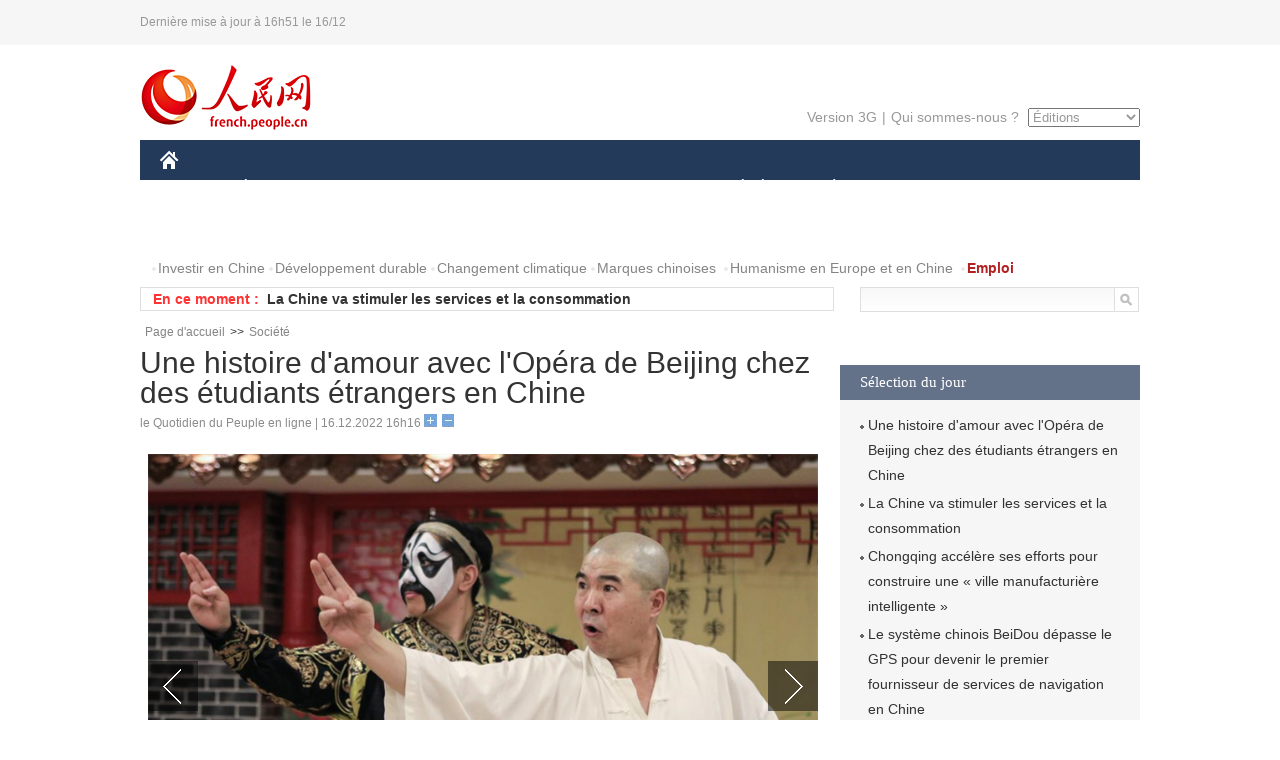

--- FILE ---
content_type: text/html
request_url: http://french.peopledaily.com.cn/VieSociale/n3/2022/1216/c31360-10185149.html
body_size: 6601
content:
<!DOCTYPE html PUBLIC "-//W3C//DTD XHTML 1.0 Transitional//EN" "http://www.w3.org/TR/xhtml1/DTD/xhtml1-transitional.dtd">
<html xmlns="http://www.w3.org/1999/xhtml">
<head>
<meta http-equiv="content-type" content="text/html;charset=UTF-8"/>
<meta http-equiv="Content-Language" content="utf-8" />
<meta content="all" name="robots" />
<title>Une histoire d'amour avec l'Opéra de Beijing chez des étudiants étrangers en Chine</title>
<meta name="copyright" content="" />
<meta name="description" content="Bai Shuqing, originaire de Madagascar, Mingliang, de Mongolie, et Li Wenlong, de Thaïlande, étudient la langue chinoise et l'éducation internationale à l'université normale de Shenyang, capitale de la province du Liaoning (nord-est de la Chine). Ils adorent la culture chinoise et ont une histoire d'amour avec l'Opéra de Beijing." />
<meta name="keywords" content="Opéra" />
<meta name="filetype" content="0" />
<meta name="publishedtype" content="1" />
<meta name="pagetype" content="1" />
<meta name="catalogs" content="F_31360" />
<meta name="contentid" content="F_10185149" />
<meta name="publishdate" content="2022-12-16" />
<meta name="author" content="F_400987" />
<meta name="source" content="Source:le Quotidien du Peuple en ligne Original" />
<meta name="editor" content="F_400987">
<meta name="sourcetype" content="10">
<link href="/img/2014frenchpd/page.css" type="text/css" rel="stylesheet" media="all" />
<meta name="viewport" content="width=device-width,initial-scale=1.0,minimum-scale=1.0,maximum-scale=1.0">
<!--[if IE]>
<link href="/img/2014frenchpd/hack_ie.css" type="text/css" rel="stylesheet" rev="stylesheet" media="all" />
<![endif]-->
<!--[if IE 6]>
<link href="/img/2014frenchpd/hack_ie6.css" type="text/css" rel="stylesheet" rev="stylesheet" media="all" />
<![endif]-->
<script type="text/javascript">
function doZoom(size){
	document.getElementById('p_content').style.fontSize=size+'px'
return false;
}
</script>
<script src="/img/2011english/jquery-1.7.1.min.js" type="text/javascript"></script>
<script src="/img/2014frenchpd/js/jquery.jdt.js" type="text/javascript"></script>
<script src="/img/2014frenchpd/js/nav.js" type="text/javascript"></script>
<script src="/img/2014frenchpd/js/tab.js" type="text/javascript"></script>
<script src="/img/2014frenchpd/js/jdt.js" type="text/javascript"></script>
</head>
<body>
<!--header-->
<div class="header clear none_320"><p><span>Dernière mise à jour à 16h51 le 16/12</span></p></div>
<!--nav-->
<div class="w1000 nav nav_3 oh clear">
	<div class="fl"><a href="http://french.peopledaily.com.cn/" target="_blank"><img src="/img/2014frenchpd/images/logo.jpg" alt="" /></a></div>
    <div class="fr none_320">
        <div class="nav_2 clear"><a href="http://french.people.com.cn/mobile/" target="_blank">Version 3G</a>|<a href="http://french.peopledaily.com.cn/209354/311716/index.html" target="_blank">Qui sommes-nous ?</a>
       	  <select onchange="window.location.href=this.value"> 
  				<option>Éditions</option>
<option value="http://www.people.com.cn/">中文简体</option>
<option value="http://english.people.com.cn/">English</option>
<option value="http://j.peopledaily.com.cn/">日本語</option> 
<option value="http://spanish.people.com.cn/">Español</option>
<option value="http://russian.people.com.cn/">Русский</option>
<option value="http://arabic.people.com.cn/">عربي</option>
<option value="http://kr.people.com.cn/">한국어</option>
<option value="http://german.people.com.cn/">Deutsch</option>
<option value="http://portuguese.people.com.cn/">Português</option>
<option value="http://www.swahili.people.cn/">Swahili</option>
<option value="http://www.italian.people.cn/">Italien</option>
<option value="http://www.kaz.people.cn/">Kazakh</option>
<option value="http://www.thai.people.cn">ภาษาไทย </option>
<option value="http://www.malay.people.cn">Bahasa Melayu</option>
<option value="http://www.greek.people.cn">Ελληνικά</option>
			</select>
        </div>
    </div>
</div>
<div class="headerbg none_320">
	<div id="header">
		<a class="logo" href="http://french.peopledaily.com.cn/"><img src="/img/2014frenchpd/images/home.jpg" /></a>
		<!--nav-->
		<div id="nav">
			<a href="http://french.peopledaily.com.cn/Chine/" class="nav-link">CHINE</a>
<a href="http://french.peopledaily.com.cn/Economie/index.html" class="nav-link">ÉCONOMIE</a>
<a href="http://french.peopledaily.com.cn/International/index.html" class="nav-link">MONDE</a>
<a href="http://french.peopledaily.com.cn/Afrique/index.html" class="nav-link">AFRIQUE</a>
<a href="http://french.peopledaily.com.cn/Sci-Edu/index.html" class="nav-link">SCIENCE</a>
<a href="http://french.peopledaily.com.cn/Culture/index.html" class="nav-link">CULTURE</a>
<a href="http://french.peopledaily.com.cn/VieSociale/index.html" class="nav-link">SOCIÉTÉ</a>
<a href="http://french.peopledaily.com.cn/96851/index.html" class="nav-link">PLANÈTE</a>
<a href="http://french.peopledaily.com.cn/Sports/index.html" class="nav-link">SPORT</a>
<a href="http://french.peopledaily.com.cn/Tourisme/index.html" class="nav-link">TOURISME</a>
<a href="http://french.peopledaily.com.cn/Horizon/index.html" class="nav-link">OPINION</a>
<a href="http://french.peopledaily.com.cn/Photos/index.html" class="nav-link">PHOTOS</a>
<a href="http://french.peopledaily.com.cn/31966/414308/index.html" class="nav-link">VIDEOS</a>

		</div>
	</div>
</div>
<div class="w1000 nav3 clear none_320"><span><a href="a" target="_blank"></a></span><a href="http://french.peopledaily.com.cn/31966/311720/313675/index.html" target="_blank">Investir en Chine</a><a href="http://french.peopledaily.com.cn/31966/311720/311721/index.html" target="_blank">Développement durable</a><a href="http://french.peopledaily.com.cn/31966/311720/311722/index.html" target="_blank">Changement climatique</a><a href="http://french.peopledaily.com.cn/31966/311145/index.html" target="_blank">Marques chinoises</a>
<a href="http://french.peopledaily.com.cn/31966/311720/311744/index.html" target="_blank">Humanisme en Europe et en Chine</a>
<a href="http://french.peopledaily.com.cn/n3/2018/0920/c4-9502271.html" target="_blank"><span style="color: #b22222"><strong>Emploi</strong></span></a></div>
<div class="w1000 nav4 oh clear none_320">
  	<div class="fl">
    	<span>En ce moment :</span>
        <ul id="lun"><li><a href='/VieSociale/n3/2022/1216/c31360-10185149.html' target=_blank>Une histoire d'amour avec l'Opéra de Beijing chez des étudiants étrangers en Chine</a></li>
<li><a href='/Economie/n3/2022/1216/c31355-10185139.html' target=_blank>La Chine va stimuler les services et la consommation</a></li>
<li><a href='/Economie/n3/2022/1216/c31355-10185129.html' target=_blank>Chongqing accélère ses efforts pour construire une « ville manufacturière intelligente »</a></li>
<li><a href='/n3/2022/1216/c31357-10184983.html' target=_blank>Le système chinois BeiDou dépasse le GPS pour devenir le premier fournisseur de services de navigation en Chine</a></li>
<li><a href='/n3/2022/1216/c96851-10184975.html' target=_blank>La technologie de la biomasse connaît une croissance énorme en Chine</a></li>
<li><a href='/Economie/n3/2022/1216/c31355-10184970.html' target=_blank>Les investissements dans les projets d'eau atteignent un niveau record en Chine</a></li>
<li><a href='/VieSociale/n3/2022/1216/c31360-10184781.html' target=_blank>La Chine lance l'inoculation d'une deuxième dose de rappel contre la COVID-19</a></li>
<li><a href='/Economie/n3/2022/1216/c31355-10184777.html' target=_blank>Chine : le commerce extérieur du Xinjiang en hausse de près de 60% au cours des onze premiers mois</a></li>
<li><a href='/Economie/n3/2022/1216/c31355-10184775.html' target=_blank>Chine : le principal champ de gaz de schiste voit sa production cumulée dépasser 53 milliards de mètres cubes</a></li>
<li><a href='/Economie/n3/2022/1216/c31355-10184770.html' target=_blank>Chine : diminution du déficit des règlements en devises des banques chinoises en novembre</a></li>

</ul>
<script type="text/javascript">
function wzlun(){
var container=document.getElementById("lun");
container.appendChild(container.firstChild);
}
setInterval("wzlun()",3000);
</script>
	</div>
    <div class="fr"><form action="http://search.people.com.cn/language/search.do" name="searchForm" method="post" target="_blank">
				<input type="hidden" name="dateFlag" value="false" />
				<input type="hidden" name="siteName" value="french"/>
				<input type="hidden" name="pageNum" value="1">
                <input type="text" name="keyword" id="keyword" class="on" value="" /><input type="image" name="button" id="button" value="search" src="/img/2014frenchpd/images/icon1.jpg" align="absmiddle" />
            	</form></div>
</div>
<!--d2nav-->
<div class="w1000 d2nav clear"><a href="http://french.peopledaily.com.cn/" class="clink">Page d'accueil</a>&gt;&gt;<a href="http://french.peopledaily.com.cn/VieSociale/" class="clink">Société</a></div>
<!--d2 p1-->
<div class="w1000 d2_content wb_content oh clear">
	<div class="d2_left wb_left fl">
    	<h1>Une histoire d'amour avec l'Opéra de Beijing chez des étudiants étrangers en Chine</h1>
        <div class="wb_1 txt_t clear">le Quotidien du Peuple en ligne | 16.12.2022 16h16 <input type="button" class="t1" onclick="return doZoom(16)"><input type="button" class="t2" onclick="return doZoom(14)"></div>
        <div class="wbbox clear">
        	<div class="wb_3 wb_8 text clear"><div class="pic_group clearfix clear"><div class="pic_big"><div class="big_focus" id="picG"></div><span class="group_left_b prev"></span><span class="group_right_b next"></span></div><div class="pic_small"><img src="/img/MAIN/2013/12/113933/images/left_b.jpg" class="prev fl" title="前一张" alt="" border="0" /><div class="small_show"><ul><li><img src="/NMediaFile/2022/1216/FOREIGN202212161619000253977116061.jpg" border="0"  alt="Une histoire d'amour avec l'Opéra de Beijing chez des étudiants étrangers en Chine"/><p class="group_show"><em><b id="imgNo">1</b>/3</em>(Wang Yijie / Xinhua)</p></li><li><img src="/NMediaFile/2022/1216/FOREIGN202212161619000279753491071.jpg" border="0"  alt="Une histoire d'amour avec l'Opéra de Beijing chez des étudiants étrangers en Chine"/><p class="group_show"><em><b id="imgNo">2</b>/3</em>(Wang Yijie / Xinhua)</p></li><li><img src="/NMediaFile/2022/1216/FOREIGN202212161619000277804758185.jpg" border="0"  alt="Une histoire d'amour avec l'Opéra de Beijing chez des étudiants étrangers en Chine"/><p class="group_show"><em><b id="imgNo">3</b>/3</em>(Wang Yijie / Xinhua)</p></li></ul></div><img src="/img/MAIN/2013/12/113933/images/right_b.jpg" class="next fr" nextBtn title="后一张" alt="" border="0" /></div></div><div class="about_news_c" style="display:none;"><div class="about_news"><h2>Une histoire d'amour avec l'Opéra de Beijing chez des étudiants étrangers en Chine</h2><p><span id="myrefresh" style="color:#fff;">重新浏览</span></p><ul id="tuijian"></ul></div></div></div>
            
            <link href="/img/2014frenchpd/page_da.css" type="text/css" rel="stylesheet" media="all" />
            
        	<div class="fl">
            	<div class="wb_2 none_320">
<h3>À lire aussi :</h3>
<ul class="list_12 clear"><li><a href="/n3/2016/0307/c31357-9026196.html" target=_blank>L'éducation à l'Opéra de Pékin dans la vie de classe quotidienne</a></li><li><a href="/Culture/n3/2016/0301/c31358-9023224.html" target=_blank>L'Opéra de Harbin reçoit le Grand prix d'architecture culturelle 2015 d'ArchDaily</a></li><li><a href="/Culture/8479152.html" target=_blank>Disparition de Hong Xian-Nu : l'Opéra cantonais en deuil</a></li></ul>
                </div>
            </div>
            <div id="p_content"><p>
	Bai Shuqing, originaire de Madagascar, Mingliang, de Mongolie, et Li Wenlong, de Thaïlande, étudient la langue chinoise et l'éducation internationale à l'université normale de Shenyang, capitale de la province du Liaoning (nord-est de la Chine). Ils adorent la culture chinoise et ont une histoire d'amour avec l'Opéra de Beijing.</p>
<p>
	Au cours de leurs quelques années d'études, les trois étudiants sont tombés amoureux de l'Opéra de Beijing et de la Chine en plein développement. À l'avenir, lorsqu'ils rentreront chez eux, ils espèrent utiliser leurs connaissances pour aider davantage de jeunes de leur pays à mieux connaître et comprendre la Chine.</p>
</div>
            
            <div class="wb_10">(Rédacteurs :孙鸿宇, Yishuang&nbsp;Liu)</div>
        </div>
        
        <div class="wb_4 clearfix none_320" >
        	<div class="fl">
            	<h3 class="p1_8 clear">Culture & sports</h3>
                
                <ul class="list_12 p1_2 clear"><li><a href='/Sports/n3/2022/1215/c31359-10184670.html' target=_blank>Grimper aux cocotiers, une épreuve spéciale des Jeux sportifs traditionnels des minorités du Guangxi</a></li>
<li><a href='/Culture/n3/2022/1215/c31358-10184607.html' target=_blank>Fujian : un petit couteau à sculpter le bois pour raconter l'histoire de la Chine</a></li>
<li><a href='/Culture/n3/2022/1214/c31358-10184235.html' target=_blank>Zhejiang : une bibliothèque rurale aide les habitants des zones rurales à profiter de la lecture pour tous</a></li>
<li><a href='/Culture/n3/2022/1214/c31358-10184234.html' target=_blank>Guizhou: un festival de Lusheng organisé dans un village Miao</a></li>
<li><a href='/Culture/n3/2022/1212/c31358-10182634.html' target=_blank>L'UICN ajoute de nouveaux sites à sa Liste verte</a></li>

</ul>
            </div>
            <div class="fr">
            	<h3 class="p1_8 clear">Faits divers</h3>
                
                <ul class="list_12 p1_2 clear"><li><a href='/VieSociale/n3/2022/1216/c31360-10185149.html' target=_blank>Une histoire d'amour avec l'Opéra de Beijing chez des étudiants étrangers en Chine</a></li>
<li><a href='/VieSociale/n3/2022/1216/c31360-10184781.html' target=_blank>La Chine lance l'inoculation d'une deuxième dose de rappel contre la COVID-19</a></li>
<li><a href='/VieSociale/n3/2022/1215/c31360-10184659.html' target=_blank>Chongqing ：de nombreux marchés nocturnes rouvrent, dynamisant la nouvelle vitalité de la ville</a></li>
<li><a href='/VieSociale/n3/2022/1215/c31360-10184598.html' target=_blank>Hangzhou : une communauté construit une « cantine heureuse » pour faciliter les repas des personnes âgées</a></li>
<li><a href='/VieSociale/n3/2022/1214/c31360-10184222.html' target=_blank>Zhejiang : un grand-père de 91 ans récupère des déchets pendant une nuit enneigée, déclenchant un relais d'amour</a></li>

</ul>
            </div>
        </div>
      	
        <div class="wb_6 clear none_320">
        	<form action="http://foreign_comments.people.cn/france/index.php/Comment/insercomment" id="form" name="form" method="post" accept-charset="utf-8">
            <input type = "hidden" name = "type" value = "0">
            <input type = "hidden" name = "news_id" id = "news_id" value = "10185149">
            <input type = "hidden" name = "news_url" value = "http://french.peopledaily.com.cn/VieSociale/n3/2022/1216/c31360-10185149.html">
            <input type = "hidden" name = "news_title" value = 'Une histoire d'amour avec l'Opéra de Beijing chez des étudiants étrangers en Chine'>
            <input type = "hidden" name = "node_id" value = "31360">
        	<ul>
            	<li>Votre pseudo <input type="text"  name="uid" id="uid" class="on" /></li>
                <li><textarea  name="comment" id="comment" cols="45" rows="5"></textarea></li>
                <li class="on"><img src="/img/2014frenchpd/images/icon3.jpg" alt="" onclick="chake_submit()" />&nbsp;&nbsp;&nbsp;&nbsp;<a href="http://foreign_comments.people.cn/france/index.php/comment/netuser/10185149" target="_blank"><img src="/img/2014frenchpd/images/icon4.jpg" alt="" /></a></li>
            </ul>
            </form>
        </div>
        <div class="ly_1 clearfix">
      		
      	</div>
    </div>
  	<div class="d2_right fr none_320">
  		
        
        
        <div class="d2_5 oh clear">
        	<h3 class="p1_8 clear">Sélection du jour</h3>
    	<ul class="list_14 p1_2 p1_16 clear"><li><a href='/VieSociale/n3/2022/1216/c31360-10185149.html' target=_blank>Une histoire d'amour avec l'Opéra de Beijing chez des étudiants étrangers en Chine</a></li>
<li><a href='/Economie/n3/2022/1216/c31355-10185139.html' target=_blank>La Chine va stimuler les services et la consommation</a></li>
<li><a href='/Economie/n3/2022/1216/c31355-10185129.html' target=_blank>Chongqing accélère ses efforts pour construire une « ville manufacturière intelligente »</a></li>
<li><a href='/n3/2022/1216/c31357-10184983.html' target=_blank>Le système chinois BeiDou dépasse le GPS pour devenir le premier fournisseur de services de navigation en Chine</a></li>
<li><a href='/n3/2022/1216/c96851-10184975.html' target=_blank>La technologie de la biomasse connaît une croissance énorme en Chine</a></li>
<li><a href='/Economie/n3/2022/1216/c31355-10184970.html' target=_blank>Les investissements dans les projets d'eau atteignent un niveau record en Chine</a></li>
<li><a href='/Economie/n3/2022/1215/c31355-10184678.html' target=_blank>La 17e exposition internationale de protection de l'environnement de Hong Kong rassemble des produits innovants écologiques</a></li>

</ul>
        </div>
        
        <div class="d2_6 oh clear">
        	<h3 class="p1_8 clear">Les articles les plus lus</h3>
		<div class="p1_9 clear"><span>du jour</span>|<span class="on">de la semaine</span>|<span>du mois</span></div>
            <div class="p1_10 clear">
                <ul style="display:block;"><li><span>1</span><a href="/n3/2022/1215/c96851-10184383.html" title="La Chine prend un nombre croissant de mesures pour encourager les déplacements verts" target=_blank>La Chine prend un nombre croissant de mesures pour encourag…</a></li><li><span>2</span><a href="/Horizon/n3/2022/1215/c31362-10184446.html" title="Assurer des efforts conjoints pour mettre en œuvre les mesures optimales de prévention et de contrôle de l'épidémie de COVID-19" target=_blank>Assurer des efforts conjoints pour mettre en œuvre les mesu…</a></li><li><span>3</span><a href="/Chine/n3/2022/1215/c31354-10184246.html" title="Xi Jinping prononcera un discours lors de la cérémonie d'ouverture du segment de haut niveau de la deuxième partie de la COP15" target=_blank>Xi Jinping prononcera un discours lors de la cérémonie d'ou…</a></li><li><span>4</span><a href="/Afrique/n3/2022/1215/c96852-10184267.html" title="Tunisie : le dinar poursuit sa dépréciation face aux principales devises étrangères" target=_blank>Tunisie : le dinar poursuit sa dépréciation face aux princi…</a></li><li><span>5</span><a href="/Economie/n3/2022/1215/c31355-10184372.html" title="Des accords provisoires de plus cinq milliards de dollars signés lors de la foire mondiale du commerce numérique dans l'est de la Chine" target=_blank>Des accords provisoires de plus cinq milliards de dollars s…</a></li></ul>
                <ul><li><span>1</span><a href="/Economie/n3/2022/1209/c31355-10181981.html" title="Vu du ciel : les fruits de la coopération entre la Chine et les pays arabes dans l'initiative « La Ceinture et la Route »" target=_blank>Vu du ciel : les fruits de la coopération entre la Chine et…</a></li><li><span>2</span><a href="/Sports/n3/2022/1207/c31359-10180979.html" title="Coupe du monde : les 8 équipes qualifiées pour les quarts de finale sont connues" target=_blank>Coupe du monde : les 8 équipes qualifiées pour les quarts d…</a></li><li><span>3</span><a href="/Chine/n3/2022/1208/c31354-10181042.html" title="Arrivée du président chinois à Riyad pour le Sommet Chine-Etats arabes, le Sommet Chine-CCG et une visite d'Etat" target=_blank>Arrivée du président chinois à Riyad pour le Sommet Chine-E…</a></li><li><span>4</span><a href="/Chine/n3/2022/1209/c31354-10181563.html" title="Xi Jinping rencontre le roi Salmane ben Abdelaziz Al-Saoud d'Arabie Saoudite" target=_blank>Xi Jinping rencontre le roi Salmane ben Abdelaziz Al-Saoud …</a></li><li><span>5</span><a href="/Economie/n3/2022/1209/c31355-10181919.html" target=_blank>Livraison du premier avion C919 à China Eastern Airlines</a></li></ul>
                <ul><li><span>1</span><a href="/Economie/n3/2022/1123/c31355-10175435.html" title="Guangdong : la mascotte de la Coupe du monde 2022 fabriquée à Dongguan" target=_blank>Guangdong : la mascotte de la Coupe du monde 2022 fabriquée…</a></li><li><span>2</span><a href="/Culture/n3/2022/1118/c31358-10173521.html" title="Un Français s'engage à faire connaître la médecine traditionnelle chinoise dans le monde entier" target=_blank>Un Français s'engage à faire connaître la médecine traditio…</a></li><li><span>3</span><a href="/Afrique/n3/2022/1129/c96852-10177403.html" title="Mali : 10 otages libérés et 4 criminels arrêtés à Bamako par une unité des forces de sécurité" target=_blank>Mali : 10 otages libérés et 4 criminels arrêtés à Bamako pa…</a></li><li><span>4</span><a href="/Economie/n3/2022/1128/c31355-10177318.html" target=_blank>Peugeot lance la 5008, son dernier SUV, en Chine</a></li><li><span>5</span><a href="/Chine/n3/2022/1118/c31354-10173133.html" title="La Chine est déterminée à construire une communauté de destin Asie-Pacifique, déclare Xi Jinping" target=_blank>La Chine est déterminée à construire une communauté de dest…</a></li></ul>
            </div>
        </div>
        
  	</div>
</div>
<!--ad-->

<!--link-->

<!--copyright-->
<div id="copyright">Copyright &copy; 2000-2022 Tous droits réservés.</div>
<script src="/img/FOREIGN/2015/11/212722/js/jquery.cookie.js" type="text/javascript"></script>
<script type="text/javascript">
function chake_submit(){
	var uid = $('#uid').val();  
	var comment = $('#comment').val(); 
	var news_id = $('#news_id').val();

	var cookies_newsid = $.cookie(news_id);
	if (cookies_newsid == comment){
		alert('Merci d’éviter les spams.');
		return false;
	}else{
		if(uid == ''){
			alert('Choisir un pseudo');
			return false;
		}
		if(comment == ''){
		   alert('Laissez un commentaire.');
		   return false;
		}
		$.cookie(news_id, comment, { expires: 1 }); 
		document.getElementById('form').submit();  
	}
}
</script>
<script src="http://tools.people.com.cn/css/2010tianrun/webdig_test.js" language="javascript" type="text/javascript" async></script>
<img src="http://counter.people.cn:8000/d.gif?id=10185149" width=0 height=0 style="display:none;">
<script src="/img/2014frenchpd/js/focus_small_text.js" type="text/javascript" language="javascript"></script>
<script type="text/javascript">
$(document).ready(function(){
  $(".small_show").focus_small({
      btnNext: ".next",
      btnPrev: ".prev",
      visible:5,
	  fromname:".big_focus",
	  circular:false
  });
});
</script>
</body>
</html>